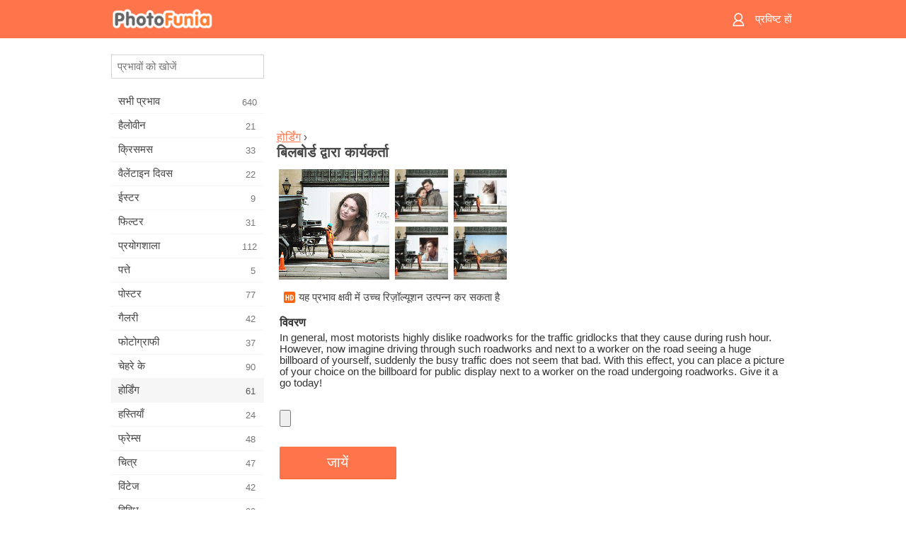

--- FILE ---
content_type: text/html; charset=UTF-8
request_url: https://m.photofunia.com/hi/categories/billboards/worker-by-the-billboard
body_size: 8667
content:
<!doctype html>
<html lang="hi" class="lang-hi ltr">

<head>
   <meta name="viewport" content="width=device-width, initial-scale=1.0, maximum-scale=1.0, user-scalable=no">
   <meta charset="UTF-8">

   <title>
  बिलबोर्ड द्वारा कार्यकर्ता - PhotoFunia: मुफ्त फोटो इफेक्ट्स और ऑनलाइन फोटो एडिटर</title>

   <meta name="apple-mobile-web-app-capable" content="yes"/>
   <meta http-equiv="X-UA-Compatible" content="IE-edge,chrome=1"/>

   <link rel="canonical" href="https://photofunia.com/hi/categories/billboards/worker-by-the-billboard"/>

   <link rel="alternate" href="https://m.photofunia.com/categories/billboards/worker-by-the-billboard" hreflang="en" />         <link rel="alternate" href="https://m.photofunia.com/ru/categories/billboards/worker-by-the-billboard" hreflang="ru" />
                  <link rel="alternate" href="https://m.photofunia.com/es/categories/billboards/worker-by-the-billboard" hreflang="es" />
                  <link rel="alternate" href="https://m.photofunia.com/ar/categories/billboards/worker-by-the-billboard" hreflang="ar" />
                  <link rel="alternate" href="https://m.photofunia.com/fr/categories/billboards/worker-by-the-billboard" hreflang="fr" />
                     <link rel="alternate" href="https://m.photofunia.com/it/categories/billboards/worker-by-the-billboard" hreflang="it" />
                  <link rel="alternate" href="https://m.photofunia.com/de/categories/billboards/worker-by-the-billboard" hreflang="de" />
                  <link rel="alternate" href="https://m.photofunia.com/tr/categories/billboards/worker-by-the-billboard" hreflang="tr" />
                  <link rel="alternate" href="https://m.photofunia.com/cn/categories/billboards/worker-by-the-billboard" hreflang="zh-Hans" />
                  <link rel="alternate" href="https://m.photofunia.com/pt/categories/billboards/worker-by-the-billboard" hreflang="pt" />
                  <link rel="alternate" href="https://m.photofunia.com/jp/categories/billboards/worker-by-the-billboard" hreflang="ja" />
                  <link rel="alternate" href="https://m.photofunia.com/ko/categories/billboards/worker-by-the-billboard" hreflang="ko" />
                  <link rel="alternate" href="https://m.photofunia.com/id/categories/billboards/worker-by-the-billboard" hreflang="id" />
                  <link rel="alternate" href="https://m.photofunia.com/th/categories/billboards/worker-by-the-billboard" hreflang="th" />
                  <link rel="alternate" href="https://m.photofunia.com/pl/categories/billboards/worker-by-the-billboard" hreflang="pl" />
                  <link rel="alternate" href="https://m.photofunia.com/ua/categories/billboards/worker-by-the-billboard" hreflang="uk" />
                  
   <meta name="theme-color" content="#F67249">

   <link type="image/x-icon" href="https://cdn.photofunia.com/icons/favicon.ico" rel="icon">
   <link rel="shortcut icon" href="https://cdn.photofunia.com/icons/favicon.ico">

   <link rel="apple-touch-icon" sizes="57x57" href="https://cdn.photofunia.com/icons/apple-touch-icon-57x57.png">
   <link rel="apple-touch-icon" sizes="114x114" href="https://cdn.photofunia.com/icons/apple-touch-icon-114x114.png">
   <link rel="apple-touch-icon" sizes="72x72" href="https://cdn.photofunia.com/icons/apple-touch-icon-72x72.png">
   <link rel="apple-touch-icon" sizes="144x144" href="https://cdn.photofunia.com/icons/apple-touch-icon-144x144.png">
   <link rel="apple-touch-icon" sizes="60x60" href="https://cdn.photofunia.com/icons/apple-touch-icon-60x60.png">
   <link rel="apple-touch-icon" sizes="120x120" href="https://cdn.photofunia.com/icons/apple-touch-icon-120x120.png">
   <link rel="apple-touch-icon" sizes="76x76" href="https://cdn.photofunia.com/icons/apple-touch-icon-76x76.png">
   <link rel="apple-touch-icon" sizes="152x152" href="https://cdn.photofunia.com/icons/apple-touch-icon-152x152.png">
   <link rel="apple-touch-icon" sizes="180x180" href="https://cdn.photofunia.com/icons/apple-touch-icon-180x180.png">

   <link rel="icon" type="image/png" href="https://cdn.photofunia.com/icons/favicon-192x192.png" sizes="192x192">
   <link rel="icon" type="image/png" href="https://cdn.photofunia.com/icons/favicon-160x160.png" sizes="160x160">
   <link rel="icon" type="image/png" href="https://cdn.photofunia.com/icons/favicon-96x96.png" sizes="96x96">
   <link rel="icon" type="image/png" href="https://cdn.photofunia.com/icons/favicon-16x16.png" sizes="16x16">
   <link rel="icon" type="image/png" href="https://cdn.photofunia.com/icons/favicon-32x32.png" sizes="32x32">

   <meta name="msapplication-TileColor" content="#FC7D56">
   <meta name="msapplication-TileImage" content="https://cdn.photofunia.com/icons/mstile-144x144.png">
   <meta name="msapplication-config" content="https://cdn.photofunia.com/icons/browserconfig.xml">


   
                  
            
   <meta name="description" content="सड़क पर काम करने वाले एक कार्यकर्ता के बगल में बिलबोर्ड पर एक तस्वीर रखें" />
   <meta name="image" content="https://cdn.photofunia.com/effects/worker-by-the-billboard/icons/medium.jpg" />
   <meta name="keywords" content="बोर्ड, पोस्टर, विज्ञापन, मज़दूर, सड़क" />
   <meta name="author" content="Tim Gouw" />
   <meta name="application-name" content="PhotoFunia" />
   <meta name="title" content="बिलबोर्ड द्वारा कार्यकर्ता" />

   <!-- for Facebook -->
   <meta property="og:title" content="बिलबोर्ड द्वारा कार्यकर्ता" />
   <meta property="og:type" content="article" />
   <meta property="og:image" content="https://cdn.photofunia.com/effects/worker-by-the-billboard/icons/medium.jpg" />
   <meta property="og:url" content="https://m.photofunia.com/hi/effects/worker-by-the-billboard" />
   <meta property="og:description" content="सड़क पर काम करने वाले एक कार्यकर्ता के बगल में बिलबोर्ड पर एक तस्वीर रखें" />

   <!-- for Twitter -->
   <meta name="twitter:card" content="summary" />
   <meta name="twitter:title" content="बिलबोर्ड द्वारा कार्यकर्ता" />
   <meta name="twitter:description" content="सड़क पर काम करने वाले एक कार्यकर्ता के बगल में बिलबोर्ड पर एक तस्वीर रखें" />
   <meta name="twitter:image" content="https://cdn.photofunia.com/effects/worker-by-the-billboard/icons/medium.jpg" />

   <script type="application/ld+json">[
    {
        "@context": "http:\/\/schema.org",
        "@type": "ItemPage",
        "name": "बिलबोर्ड द्वारा कार्यकर्ता",
        "text": "In general, most motorists highly dislike roadworks for the traffic gridlocks that they cause during rush hour. However, now imagine driving through such roadworks and next to a worker on the road seeing a huge billboard of yourself, suddenly the busy traffic does not seem that bad. With this effect, you can place a picture of your choice on the billboard for public display next to a worker on the road undergoing roadworks. Give it a go today!",
        "description": "सड़क पर काम करने वाले एक कार्यकर्ता के बगल में बिलबोर्ड पर एक तस्वीर रखें",
        "keywords": "बोर्ड, पोस्टर, विज्ञापन, मज़दूर, सड़क",
        "isFamilyFriendly": true,
        "isAccessibleForFree": true,
        "inLanguage": "hi",
        "dateModified": "2020-05-16",
        "dateCreated": "2017-06-09",
        "image": [
            {
                "@type": "ImageObject",
                "width": 600,
                "height": 600,
                "name": "फोटो के प्रभाव बिलबोर्ड द्वारा कार्यकर्ता",
                "url": "https:\/\/cdn.photofunia.com\/effects\/worker-by-the-billboard\/icons\/huge.jpg"
            },
            {
                "@type": "ImageObject",
                "width": 300,
                "height": 300,
                "name": "फोटो के प्रभाव बिलबोर्ड द्वारा कार्यकर्ता",
                "url": "https:\/\/cdn.photofunia.com\/effects\/worker-by-the-billboard\/icons\/large.jpg"
            },
            {
                "@type": "ImageObject",
                "width": 250,
                "height": 250,
                "name": "फोटो के प्रभाव बिलबोर्ड द्वारा कार्यकर्ता",
                "url": "https:\/\/cdn.photofunia.com\/effects\/worker-by-the-billboard\/icons\/medium.jpg"
            },
            {
                "@type": "ImageObject",
                "width": 156,
                "height": 156,
                "name": "फोटो के प्रभाव बिलबोर्ड द्वारा कार्यकर्ता",
                "url": "https:\/\/cdn.photofunia.com\/effects\/worker-by-the-billboard\/icons\/regular.jpg"
            },
            {
                "@type": "ImageObject",
                "width": 78,
                "height": 78,
                "name": "फोटो के प्रभाव बिलबोर्ड द्वारा कार्यकर्ता",
                "url": "https:\/\/cdn.photofunia.com\/effects\/worker-by-the-billboard\/icons\/small.jpg"
            }
        ],
        "workExample": [
            {
                "@type": "ImageObject",
                "width": 600,
                "height": 600,
                "name": "फोटो के प्रभाव बिलबोर्ड द्वारा कार्यकर्ता",
                "url": "https:\/\/cdn.photofunia.com\/effects\/worker-by-the-billboard\/examples\/qkt1e9_o.jpg"
            },
            {
                "@type": "ImageObject",
                "width": 600,
                "height": 600,
                "name": "फोटो के प्रभाव बिलबोर्ड द्वारा कार्यकर्ता",
                "url": "https:\/\/cdn.photofunia.com\/effects\/worker-by-the-billboard\/examples\/1bl7nre_o.jpg"
            },
            {
                "@type": "ImageObject",
                "width": 600,
                "height": 600,
                "name": "फोटो के प्रभाव बिलबोर्ड द्वारा कार्यकर्ता",
                "url": "https:\/\/cdn.photofunia.com\/effects\/worker-by-the-billboard\/examples\/eibncr_o.jpg"
            },
            {
                "@type": "ImageObject",
                "width": 600,
                "height": 600,
                "name": "फोटो के प्रभाव बिलबोर्ड द्वारा कार्यकर्ता",
                "url": "https:\/\/cdn.photofunia.com\/effects\/worker-by-the-billboard\/examples\/rcx3vl_o.jpg"
            }
        ]
    },
    {
        "@context": "http:\/\/schema.org",
        "@type": "WebSite",
        "name": "PhotoFunia",
        "url": "https:\/\/m.photofunia.com",
        "image": "https:\/\/cdn.photofunia.com\/icons\/favicon-192x192.png",
        "potentialAction": {
            "@type": "SearchAction",
            "target": "https:\/\/m.photofunia.com\/hi\/search?q={search_term_string}",
            "query-input": "required name=search_term_string"
        },
        "sameAs": [
            "https:\/\/www.facebook.com\/photofunia.en",
            "http:\/\/instagram.com\/photofunia_app",
            "https:\/\/twitter.com\/photofunia",
            "https:\/\/plus.google.com\/+photofunia",
            "http:\/\/vk.com\/photofunia"
        ]
    }
]</script>
   <link href="https://cdn.photofunia.com/mobile/build/build.309.css" type="text/css" rel="stylesheet">   </head>

<body ontouchstart="" >
   <div id="head" class="header">
      <div class="header-content">
         <div class="header-menu-cell -cell">
            <div class="header-menu-button -link">
               <span class="sprite-icon menu"></span>
            </div>
         </div>

         <a href="/hi/" class="header-logo -cell">
            <h1>PhotoFunia</h1>
         </a>

         <div class="header-profile -cell">
                           <a href="/hi/signin" class="header-profile-link -link">
                  <span class="header-profile-icon">
                     <span class="sprite-icon signin"></span>
                  </span>
                  <span class="header-profile-title">प्रविष्ट हों</span>
               </a>
                     </div>
      </div>
   </div>

   <div id="container">
      <div id="menu">
   <div class="menu-header">
      <div class="menu-header-button js-menu-toggle">
         <div class="sprite-icon close"></div>
      </div>
   </div>
   <div class="menu-container">
      <div class="menu-search">
         <form action="/hi/search">
            <input type="text" name="q" placeholder="प्रभावों को खोजें"
                    required=""/>
            <div class="font-icon search"></div>
         </form>
      </div>
      <div class="menu-list">
         <ul class="list-menu-container list-effects" itemscope itemtype="http://schema.org/SiteNavigationElement">
            
                           <li >
                  <a href="/hi/categories/all_effects" itemprop="url" title="PhotoFunia एक अग्रणी मुफ्त फोटो एडिटिंग साइट है जो पिक्चर एडिटर इफेक्ट्स और फोटो फिल्टर की एक विशाल लाइब्रेरी के साथ पैक की गई है। ऑनलाइन तस्वीर संपादक के साथ चित्रों को संपादित करें।">
                     <meta itemprop="description" content="PhotoFunia एक अग्रणी मुफ्त फोटो एडिटिंग साइट है जो पिक्चर एडिटर इफेक्ट्स और फोटो फिल्टर की एक विशाल लाइब्रेरी के साथ पैक की गई है। ऑनलाइन तस्वीर संपादक के साथ चित्रों को संपादित करें।">
                     <span itemprop="name">सभी प्रभाव</span>

                     <span class="label-total">640</span>
                                       </a>
               </li>
                           <li >
                  <a href="/hi/categories/halloween" itemprop="url" title="कुछ ही सेकंड में मुफ्त के लिए अजीब हेलोवीन तस्वीरें बनाएँ। पाठ और चित्रों सहित ऑनलाइन हेलोवीन फोटो प्रभावों के संग्रह से चुनें।">
                     <meta itemprop="description" content="कुछ ही सेकंड में मुफ्त के लिए अजीब हेलोवीन तस्वीरें बनाएँ। पाठ और चित्रों सहित ऑनलाइन हेलोवीन फोटो प्रभावों के संग्रह से चुनें।">
                     <span itemprop="name">हैलोवीन</span>

                     <span class="label-total">21</span>
                                       </a>
               </li>
                           <li >
                  <a href="/hi/categories/christmas" itemprop="url" title="मुक्त करने के लिए हमारे ऑनलाइन उपकरण के साथ मौजूदा टेम्पलेट्स और प्रभावों से क्रिसमस फोटो कार्ड और नए साल की शुभकामनाएं कार्ड बनाएं। क्रिसमस और नए साल के कार्ड आसान हो गए।">
                     <meta itemprop="description" content="मुक्त करने के लिए हमारे ऑनलाइन उपकरण के साथ मौजूदा टेम्पलेट्स और प्रभावों से क्रिसमस फोटो कार्ड और नए साल की शुभकामनाएं कार्ड बनाएं। क्रिसमस और नए साल के कार्ड आसान हो गए।">
                     <span itemprop="name">क्रिसमस</span>

                     <span class="label-total">33</span>
                                       </a>
               </li>
                           <li >
                  <a href="/hi/categories/valentines_day" itemprop="url" title="वेलेंटाइन डे पोस्ट कार्ड और तस्वीर फ्रेम के साथ वेलेंटाइन डे फोटो प्रभाव ऑनलाइन मुफ्त में हमारे रोमांटिक संपादक के साथ अपने प्रिय के साथ साझा करें।">
                     <meta itemprop="description" content="वेलेंटाइन डे पोस्ट कार्ड और तस्वीर फ्रेम के साथ वेलेंटाइन डे फोटो प्रभाव ऑनलाइन मुफ्त में हमारे रोमांटिक संपादक के साथ अपने प्रिय के साथ साझा करें।">
                     <span itemprop="name">वैलेंटाइन दिवस</span>

                     <span class="label-total">22</span>
                                       </a>
               </li>
                           <li >
                  <a href="/hi/categories/easter" itemprop="url" title="">
                     <meta itemprop="description" content="">
                     <span itemprop="name">ईस्टर</span>

                     <span class="label-total">9</span>
                                       </a>
               </li>
                           <li >
                  <a href="/hi/categories/filters" itemprop="url" title="फिल्टर श्रेणी मित्रों और परिवार के साथ साझा करने के लिए अद्वितीय और पेशेवर चित्र कोलाज बनाने के लिए सहजता से मुफ्त ऑनलाइन फोटो फिल्टर संपादक प्रदान करता है।">
                     <meta itemprop="description" content="फिल्टर श्रेणी मित्रों और परिवार के साथ साझा करने के लिए अद्वितीय और पेशेवर चित्र कोलाज बनाने के लिए सहजता से मुफ्त ऑनलाइन फोटो फिल्टर संपादक प्रदान करता है।">
                     <span itemprop="name">फिल्टर</span>

                     <span class="label-total">31</span>
                                       </a>
               </li>
                           <li >
                  <a href="/hi/categories/lab" itemprop="url" title="प्रयोगशाला श्रेणी वह जगह है जहाँ ऑनलाइन कई मजेदार फोटो संपादन प्रयोग होते हैं। हमारे मुक्त अजीब तस्वीर संपादक के साथ पेशेवर चित्र प्रभाव लागू करें।">
                     <meta itemprop="description" content="प्रयोगशाला श्रेणी वह जगह है जहाँ ऑनलाइन कई मजेदार फोटो संपादन प्रयोग होते हैं। हमारे मुक्त अजीब तस्वीर संपादक के साथ पेशेवर चित्र प्रभाव लागू करें।">
                     <span itemprop="name">प्रयोगशाला</span>

                     <span class="label-total">112</span>
                                       </a>
               </li>
                           <li >
                  <a href="/hi/categories/cards" itemprop="url" title="हमारे ऑनलाइन टूल का उपयोग करके मुफ्त अनुकूलित और व्यक्तिगत फोटो ग्रीटिंग कार्ड डिजाइन करें। यह छुट्टी अपने दोस्तों और परिवार के साथ साझा करने के लिए ऑनलाइन एक कार्ड बनाती है।">
                     <meta itemprop="description" content="हमारे ऑनलाइन टूल का उपयोग करके मुफ्त अनुकूलित और व्यक्तिगत फोटो ग्रीटिंग कार्ड डिजाइन करें। यह छुट्टी अपने दोस्तों और परिवार के साथ साझा करने के लिए ऑनलाइन एक कार्ड बनाती है।">
                     <span itemprop="name">पत्ते</span>

                     <span class="label-total">5</span>
                                       </a>
               </li>
                           <li >
                  <a href="/hi/categories/posters" itemprop="url" title="अपनी तस्वीर अपलोड करके और पोस्टर चुनकर फोटो से फोटो पोस्टर बनाएं। एक पोस्टर बनाना हमारे ऑनलाइन मुक्त संपादक के साथ सरल नहीं हो सकता है।">
                     <meta itemprop="description" content="अपनी तस्वीर अपलोड करके और पोस्टर चुनकर फोटो से फोटो पोस्टर बनाएं। एक पोस्टर बनाना हमारे ऑनलाइन मुक्त संपादक के साथ सरल नहीं हो सकता है।">
                     <span itemprop="name">पोस्टर</span>

                     <span class="label-total">77</span>
                                       </a>
               </li>
                           <li >
                  <a href="/hi/categories/galleries" itemprop="url" title="मुफ्त के लिए ऑनलाइन फोटो संपादक के साथ दीवार पोस्टर से एक उत्कृष्ट कृति बनाएं। पोस्टर निर्माता के लिए हमारी ऑनलाइन तस्वीर का उपयोग करें और प्रदर्शनी के हिस्से के रूप में अपनी कलाकृति बनाएं।">
                     <meta itemprop="description" content="मुफ्त के लिए ऑनलाइन फोटो संपादक के साथ दीवार पोस्टर से एक उत्कृष्ट कृति बनाएं। पोस्टर निर्माता के लिए हमारी ऑनलाइन तस्वीर का उपयोग करें और प्रदर्शनी के हिस्से के रूप में अपनी कलाकृति बनाएं।">
                     <span itemprop="name">गैलरी</span>

                     <span class="label-total">42</span>
                                       </a>
               </li>
                           <li >
                  <a href="/hi/categories/photography" itemprop="url" title="अपने बहुत से फोटो असेंबल ऑनलाइन के पारिवारिक एल्बमों के अपने संग्रह में जोड़ें और अपनी तस्वीर असेंबल मुक्त करने के लिए एक प्रभाव या दो जोड़कर अपनी तस्वीर आज संपादित करें।">
                     <meta itemprop="description" content="अपने बहुत से फोटो असेंबल ऑनलाइन के पारिवारिक एल्बमों के अपने संग्रह में जोड़ें और अपनी तस्वीर असेंबल मुक्त करने के लिए एक प्रभाव या दो जोड़कर अपनी तस्वीर आज संपादित करें।">
                     <span itemprop="name">फोटोग्राफी</span>

                     <span class="label-total">37</span>
                                       </a>
               </li>
                           <li >
                  <a href="/hi/categories/faces" itemprop="url" title="कुछ ही सेकंड में हमारे मुफ्त संपादक के साथ एक चेहरे के प्रभाव का उपयोग करके मज़ेदार फोटो बनाएं। अब आप अपने फोटो को मजाकिया चेहरे पर लगा सकते हैं और अपने दोस्तों के साथ साझा कर सकते हैं।">
                     <meta itemprop="description" content="कुछ ही सेकंड में हमारे मुफ्त संपादक के साथ एक चेहरे के प्रभाव का उपयोग करके मज़ेदार फोटो बनाएं। अब आप अपने फोटो को मजाकिया चेहरे पर लगा सकते हैं और अपने दोस्तों के साथ साझा कर सकते हैं।">
                     <span itemprop="name">चेहरे के</span>

                     <span class="label-total">90</span>
                                       </a>
               </li>
                           <li class="active">
                  <a href="/hi/categories/billboards" itemprop="url" title="बिलबोर्ड फोटो एडिटर का उपयोग करें और अपनी फोटो को बिलबोर्ड फ्री में ऑनलाइन लगाएं। अपना बिलबोर्ड प्रभाव चुनें और कुछ ही सेकंड में आपकी तस्वीर उस पर होगी।">
                     <meta itemprop="description" content="बिलबोर्ड फोटो एडिटर का उपयोग करें और अपनी फोटो को बिलबोर्ड फ्री में ऑनलाइन लगाएं। अपना बिलबोर्ड प्रभाव चुनें और कुछ ही सेकंड में आपकी तस्वीर उस पर होगी।">
                     <span itemprop="name">होर्डिंग</span>

                     <span class="label-total">61</span>
                                       </a>
               </li>
                           <li >
                  <a href="/hi/categories/celebrities" itemprop="url" title="मुफ्त ऑनलाइन टूल के साथ सेलिब्रिटी के साथ तस्वीर को संपादित करके स्पॉटलाइट का स्वाद प्राप्त करें। फोटो को सेलिब्रिटी के साथ संपादित करें और सभी के साथ साझा करके प्रसिद्ध बनें!">
                     <meta itemprop="description" content="मुफ्त ऑनलाइन टूल के साथ सेलिब्रिटी के साथ तस्वीर को संपादित करके स्पॉटलाइट का स्वाद प्राप्त करें। फोटो को सेलिब्रिटी के साथ संपादित करें और सभी के साथ साझा करके प्रसिद्ध बनें!">
                     <span itemprop="name">हस्तियाँ</span>

                     <span class="label-total">24</span>
                                       </a>
               </li>
                           <li >
                  <a href="/hi/categories/frames" itemprop="url" title="अपने चित्रों के लिए कस्टम फ्रेम बनाने के लिए हमारे पिक्चर फ्रेम एडिटर का उपयोग करें। मुफ्त फोटो फ्रेम टूल के साथ चित्रों को ऑनलाइन संपादित करें और अपनी तस्वीरों को तैयार करना शुरू करें।">
                     <meta itemprop="description" content="अपने चित्रों के लिए कस्टम फ्रेम बनाने के लिए हमारे पिक्चर फ्रेम एडिटर का उपयोग करें। मुफ्त फोटो फ्रेम टूल के साथ चित्रों को ऑनलाइन संपादित करें और अपनी तस्वीरों को तैयार करना शुरू करें।">
                     <span itemprop="name">फ्रेम्स</span>

                     <span class="label-total">48</span>
                                       </a>
               </li>
                           <li >
                  <a href="/hi/categories/drawings" itemprop="url" title="हमारे मुफ्त ऑनलाइन छवि संपादक के साथ चित्र में चित्र बारी। चित्र श्रेणी में आप अपनी पसंद के प्रभाव को लागू करके अपनी तस्वीर को कला में बदल सकते हैं।">
                     <meta itemprop="description" content="हमारे मुफ्त ऑनलाइन छवि संपादक के साथ चित्र में चित्र बारी। चित्र श्रेणी में आप अपनी पसंद के प्रभाव को लागू करके अपनी तस्वीर को कला में बदल सकते हैं।">
                     <span itemprop="name">चित्र</span>

                     <span class="label-total">47</span>
                                       </a>
               </li>
                           <li >
                  <a href="/hi/categories/vintage" itemprop="url" title="मुफ्त ऑनलाइन विंटेज फोटो संपादक के साथ विंटेज फोटोग्राफी पर अपने हाथों की कोशिश करें। पुराने कार्ड बनाएं, रेट्रो फिल्टर या विंटेज पिक्चर फ्रेम चित्रों पर लागू करें।">
                     <meta itemprop="description" content="मुफ्त ऑनलाइन विंटेज फोटो संपादक के साथ विंटेज फोटोग्राफी पर अपने हाथों की कोशिश करें। पुराने कार्ड बनाएं, रेट्रो फिल्टर या विंटेज पिक्चर फ्रेम चित्रों पर लागू करें।">
                     <span itemprop="name">विंटेज</span>

                     <span class="label-total">42</span>
                                       </a>
               </li>
                           <li >
                  <a href="/hi/categories/misc" itemprop="url" title="Misc श्रेणी से विभिन्न फोटो प्रभावों में से एक का चयन करें और एक अद्वितीय मजेदार चित्र बनाएं। मुफ्त ऑनलाइन संपादक से कई मिस फोटो फिल्टर चुनें।">
                     <meta itemprop="description" content="Misc श्रेणी से विभिन्न फोटो प्रभावों में से एक का चयन करें और एक अद्वितीय मजेदार चित्र बनाएं। मुफ्त ऑनलाइन संपादक से कई मिस फोटो फिल्टर चुनें।">
                     <span itemprop="name">विविध</span>

                     <span class="label-total">83</span>
                                       </a>
               </li>
                           <li >
                  <a href="/hi/categories/magazines" itemprop="url" title="दुनिया के सबसे प्रसिद्ध चमकदार पत्रिकाओं के कवर पृष्ठों को स्वीकार करने के लिए व्यक्तिगत पत्रिका कवर बनाने के लिए हमारे मुफ्त ऑनलाइन पत्रिका कवर संपादक का उपयोग करें।">
                     <meta itemprop="description" content="दुनिया के सबसे प्रसिद्ध चमकदार पत्रिकाओं के कवर पृष्ठों को स्वीकार करने के लिए व्यक्तिगत पत्रिका कवर बनाने के लिए हमारे मुफ्त ऑनलाइन पत्रिका कवर संपादक का उपयोग करें।">
                     <span itemprop="name">पत्रिका</span>

                     <span class="label-total">18</span>
                                       </a>
               </li>
                           <li >
                  <a href="/hi/categories/professions" itemprop="url" title="अपनी तस्वीरों को अपलोड करें और हमारे प्रोफेशन फोटो एडिटर के प्रभावों का उपयोग करके कुछ ही क्लिक में अपने पेशे को ऑनलाइन बदलने के लिए मजेदार फोटो प्रभाव लागू करें।">
                     <meta itemprop="description" content="अपनी तस्वीरों को अपलोड करें और हमारे प्रोफेशन फोटो एडिटर के प्रभावों का उपयोग करके कुछ ही क्लिक में अपने पेशे को ऑनलाइन बदलने के लिए मजेदार फोटो प्रभाव लागू करें।">
                     <span itemprop="name">व्यवसायों</span>

                     <span class="label-total">25</span>
                                       </a>
               </li>
                           <li >
                  <a href="/hi/categories/movies" itemprop="url" title="मुफ्त ऑनलाइन टूल आपकी पसंद की मूवी-थीम वाली तस्वीरों के लिए अभिनेताओं के साथ फोटो संपादन प्रदान करता है। हॉलीवुड या बॉलीवुड अभिनेताओं के साथ चित्र बनाएं।">
                     <meta itemprop="description" content="मुफ्त ऑनलाइन टूल आपकी पसंद की मूवी-थीम वाली तस्वीरों के लिए अभिनेताओं के साथ फोटो संपादन प्रदान करता है। हॉलीवुड या बॉलीवुड अभिनेताओं के साथ चित्र बनाएं।">
                     <span itemprop="name">चलचित्र</span>

                     <span class="label-total">20</span>
                                       </a>
               </li>
                           <li >
                  <a href="/hi/categories/tv" itemprop="url" title="उस पर आपके साथ एक टीवी चित्र बनाने के लिए हमारे मुफ्त ऑनलाइन फोटो प्रभाव उपकरण का उपयोग करें। टीवी सेट के दूसरी तरफ एक टीवी शो में आने के लिए अपनी खुद की तस्वीर संपादित करें।">
                     <meta itemprop="description" content="उस पर आपके साथ एक टीवी चित्र बनाने के लिए हमारे मुफ्त ऑनलाइन फोटो प्रभाव उपकरण का उपयोग करें। टीवी सेट के दूसरी तरफ एक टीवी शो में आने के लिए अपनी खुद की तस्वीर संपादित करें।">
                     <span itemprop="name">टीवी</span>

                     <span class="label-total">9</span>
                                       </a>
               </li>
                           <li >
                  <a href="/hi/categories/books" itemprop="url" title="इस पर अपनी तस्वीर के साथ अपना खुद का बुक कवर बनाएं, ऑनलाइन हमारे मुफ्त फोटो संपादक का उपयोग करें। बस अपनी तस्वीर अपलोड करें और आवेदन करने के लिए एक पुस्तक फोटो प्रभाव चुनें।">
                     <meta itemprop="description" content="इस पर अपनी तस्वीर के साथ अपना खुद का बुक कवर बनाएं, ऑनलाइन हमारे मुफ्त फोटो संपादक का उपयोग करें। बस अपनी तस्वीर अपलोड करें और आवेदन करने के लिए एक पुस्तक फोटो प्रभाव चुनें।">
                     <span itemprop="name">पुस्तकें</span>

                     <span class="label-total">15</span>
                                       </a>
               </li>
                     </ul>
      </div>
   </div>
</div>

      <div id="content">
         
   <div class="content-container" id="effect">
   <div class="advert-container adsense effect-top"><ins class="adsbygoogle advert"
         data-ad-client="ca-pub-5896353906608024"
         data-ad-slot="5949562512"></ins>
         <script>(adsbygoogle = window.adsbygoogle || []).push({});</script></div>
   
   <div class="breadcrumb-container">
      <div class="breadcrumb-subheader">
         <a href="/hi/categories/billboards">
            होर्डिंग</a> ›
      </div>
      <div class="breadcrumb-header">
         <h2 itemprop="name">बिलबोर्ड द्वारा कार्यकर्ता</h2>
               </div>
   </div>

   <div class="images-container">
      <div class="image-preview">
         <a href="/hi/categories/billboards/worker-by-the-billboard/examples"><!--
          --><img src="https://cdn.photofunia.com/effects/worker-by-the-billboard/icons/regular.jpg" title="बिलबोर्ड द्वारा कार्यकर्ता" itemprop="contentUrl"><!--
      --></a>
      </div>
      <div class="images-example-container">
         <!--
            --><div class="image-example "><!--
               --><a href="/hi/categories/billboards/worker-by-the-billboard/examples#1"><!--
                  --><img src="https://cdn.photofunia.com/effects/worker-by-the-billboard/examples/qkt1e9_r.jpg"><!--
               --></a><!--
            --></div><!--
         --><!--
            --><div class="image-example "><!--
               --><a href="/hi/categories/billboards/worker-by-the-billboard/examples#2"><!--
                  --><img src="https://cdn.photofunia.com/effects/worker-by-the-billboard/examples/1bl7nre_r.jpg"><!--
               --></a><!--
            --></div><!--
         --><!--
            --><div class="image-example "><!--
               --><a href="/hi/categories/billboards/worker-by-the-billboard/examples#3"><!--
                  --><img src="https://cdn.photofunia.com/effects/worker-by-the-billboard/examples/eibncr_r.jpg"><!--
               --></a><!--
            --></div><!--
         --><!--
            --><div class="image-example last"><!--
               --><a href="/hi/categories/billboards/worker-by-the-billboard/examples#4"><!--
                  --><img src="https://cdn.photofunia.com/effects/worker-by-the-billboard/examples/rcx3vl_r.jpg"><!--
               --></a><!--
            --></div><!--
         -->      </div>
   </div>

         <div class="labels-collection">
                     <div class="label-container">
               <span class="label hd"></span>
               <span class="desc">यह प्रभाव क्षवी में उच्च रिज़ॉल्यूशन उत्पन्न कर सकता है</span>
            </div>
               </div>
   
         <h3>विवरण</h3>
      <div class="description-container">
         <div class="description" itemprop="description">
            In general, most motorists highly dislike roadworks for the traffic gridlocks that they cause during rush hour. However, now imagine driving through such roadworks and next to a worker on the road seeing a huge billboard of yourself, suddenly the busy traffic does not seem that bad. With this effect, you can place a picture of your choice on the billboard for public display next to a worker on the road undergoing roadworks. Give it a go today!         </div>
         <div class="description-more">
            <div class="description-more-shadow"></div>
            <span class="description-more-button">और अधिक पढ़ें »</span>
         </div>
      </div>
   
   <div class="divider"></div>

   <form class="effect-form js-effect-form"
         action="/hi/categories/billboards/worker-by-the-billboard?server=1"
         enctype="multipart/form-data" method="POST">
      
                     <div class="field image-field">
               
               <input class="input-file" type="file" accept="image/*" name="image"/>
            </div>


               
      <div class="button-container">
         <button class="button button-submit"
                 data-init-text="जायें"
                 data-load-text="एक पल रुकें...">जायें</button>
      </div>
   </form>

   <div class="advert-container adsense effect-bottom"><ins class="adsbygoogle advert"
         data-ad-client="ca-pub-5896353906608024"
         data-ad-slot="4214814911"></ins>
         <script>(adsbygoogle = window.adsbygoogle || []).push({});</script></div>
   <h3>प्रभाव शेयर करें</h3>
   <div class="sharing-container">
      <div class="social-icons">
                                    <a data-network="facebook">
                  <img src="https://cdn.photofunia.com/mobile/images/socials/facebook.png">
               </a>
                           <a data-network="twitter">
                  <img src="https://cdn.photofunia.com/mobile/images/socials/twitter.png">
               </a>
                           <a data-network="vk">
                  <img src="https://cdn.photofunia.com/mobile/images/socials/vk.png">
               </a>
                           <a data-network="pinterest">
                  <img src="https://cdn.photofunia.com/mobile/images/socials/pinterest.png">
               </a>
                           </div>
   </div>

         <h3>आप ये भी पसंद कर सकते हैं</h3>

      <ul class="effects-list">
         

   
   
   <li>
               <a class="effect " itemscope itemtype="http://schema.org/ItemPage" itemprop="url" title="प्रभाव लाफायेट दीर्घायें" href="/hi/categories/billboards/galeries_lafayette">
               <img src="https://cdn.photofunia.com/effects/galeries_lafayette/icons/small.jpg" alt="लाफायेट दीर्घायें">

   <meta itemprop="image" content="https://cdn.photofunia.com/effects/galeries_lafayette/icons/small.jpg" />
   <meta itemprop="inLanguage" content="hi" />

   <span class="effect-link">
      <span class="name" itemprop="name">
         लाफायेट दीर्घायें      </span>

      <span class="description" itemprop="description">इमारत के मोर्चे पर चित्र</span>
   </span>
         </a>

         </li>
   
   
   <li>
               <a class="effect " itemscope itemtype="http://schema.org/ItemPage" itemprop="url" title="प्रभाव पुराना ट्राम" href="/hi/categories/billboards/old-tram">
               <img src="https://cdn.photofunia.com/effects/old-tram/icons/small.jpg" alt="पुराना ट्राम">

   <meta itemprop="image" content="https://cdn.photofunia.com/effects/old-tram/icons/small.jpg" />
   <meta itemprop="inLanguage" content="hi" />

   <span class="effect-link">
      <span class="name" itemprop="name">
         पुराना ट्राम      </span>

      <span class="description" itemprop="description">एक व्यस्त सड़क पर एक ट्राम ड्राइविंग के साथ एक दुकान के ऊपर दो होर्डिंग रखें</span>
   </span>
         </a>

         </li>
   
   
   <li>
               <a class="effect " itemscope itemtype="http://schema.org/ItemPage" itemprop="url" title="प्रभाव बिलबोर्ड विज्ञापन बदलना" href="/hi/categories/billboards/replacing_billboard_advert">
               <img src="https://cdn.photofunia.com/effects/replacing_billboard_advert/icons/small.jpg" alt="बिलबोर्ड विज्ञापन बदलना">

   <meta itemprop="image" content="https://cdn.photofunia.com/effects/replacing_billboard_advert/icons/small.jpg" />
   <meta itemprop="inLanguage" content="hi" />

   <span class="effect-link">
      <span class="name" itemprop="name">
         बिलबोर्ड विज्ञापन बदलना      </span>

      <span class="description" itemprop="description">बिलबोर्ड पोस्टर बनाएं</span>
   </span>
         </a>

         </li>
   
   
   <li>
               <a class="effect " itemscope itemtype="http://schema.org/ItemPage" itemprop="url" title="प्रभाव पिकाडली सर्कस" href="/hi/categories/billboards/picadilly_circus">
               <img src="https://cdn.photofunia.com/effects/picadilly_circus/icons/small.jpg" alt="पिकाडली सर्कस">

   <meta itemprop="image" content="https://cdn.photofunia.com/effects/picadilly_circus/icons/small.jpg" />
   <meta itemprop="inLanguage" content="hi" />

   <span class="effect-link">
      <span class="name" itemprop="name">
         पिकाडली सर्कस      </span>

      <span class="description" itemprop="description">अपनी तस्वीर को पिकाडिली नीयन संकेतों पर रखें</span>
   </span>
         </a>

         </li>
   
   
   <li>
               <a class="effect " itemscope itemtype="http://schema.org/ItemPage" itemprop="url" title="प्रभाव दीवार पर पोस्टर" href="/hi/categories/billboards/posters-on-the-wall">
               <img src="https://cdn.photofunia.com/effects/posters-on-the-wall/icons/small.jpg" alt="दीवार पर पोस्टर">

   <meta itemprop="image" content="https://cdn.photofunia.com/effects/posters-on-the-wall/icons/small.jpg" />
   <meta itemprop="inLanguage" content="hi" />

   <span class="effect-link">
      <span class="name" itemprop="name">
         दीवार पर पोस्टर      </span>

      <span class="description" itemprop="description">आगामी घटना से पहले भवन की दीवार पर 3 चित्रों की विविधताएं प्रदर्शित करें</span>
   </span>
         </a>

         </li>
   
   
   <li>
               <a class="effect " itemscope itemtype="http://schema.org/ItemPage" itemprop="url" title="प्रभाव साइकिल" href="/hi/categories/billboards/bicycle">
               <img src="https://cdn.photofunia.com/effects/bicycle/icons/small.jpg" alt="साइकिल">

   <meta itemprop="image" content="https://cdn.photofunia.com/effects/bicycle/icons/small.jpg" />
   <meta itemprop="inLanguage" content="hi" />

   <span class="effect-link">
      <span class="name" itemprop="name">
         साइकिल      </span>

      <span class="description" itemprop="description">बाइक के साथ चित्र</span>
   </span>
         </a>

         </li>
   
                        <li>
            <a class="effect effect-native-advert">
               <ins class="adsbygoogle advert"
           data-ad-format="fluid"
           data-ad-layout-key="-ho-4+1c-6a+9s"
           data-ad-client="ca-pub-5896353906608024"
           data-ad-slot="8620985738"></ins>
      <script>(adsbygoogle = window.adsbygoogle || []).push({});</script>            </a>
         </li>
         
   <li>
               <a class="effect " itemscope itemtype="http://schema.org/ItemPage" itemprop="url" title="प्रभाव छत पर" href="/hi/categories/billboards/on_the_roof">
               <img src="https://cdn.photofunia.com/effects/on_the_roof/icons/small.jpg" alt="छत पर">

   <meta itemprop="image" content="https://cdn.photofunia.com/effects/on_the_roof/icons/small.jpg" />
   <meta itemprop="inLanguage" content="hi" />

   <span class="effect-link">
      <span class="name" itemprop="name">
         छत पर      </span>

      <span class="description" itemprop="description">चित्र छत पर रखें</span>
   </span>
         </a>

         </li>
   
   
   <li>
               <a class="effect " itemscope itemtype="http://schema.org/ItemPage" itemprop="url" title="प्रभाव शॉपिंग आर्केड" href="/hi/categories/billboards/shopping-arcade">
               <img src="https://cdn.photofunia.com/effects/shopping-arcade/icons/small.jpg" alt="शॉपिंग आर्केड">

   <meta itemprop="image" content="https://cdn.photofunia.com/effects/shopping-arcade/icons/small.jpg" />
   <meta itemprop="inLanguage" content="hi" />

   <span class="effect-link">
      <span class="name" itemprop="name">
         शॉपिंग आर्केड      </span>

      <span class="description" itemprop="description">शॉपिंग आर्केड के प्रवेश द्वार के ऊपर बिलबोर्ड पर एक चित्र रखें</span>
   </span>
         </a>

         </li>
      </ul>
   </div>

         <div id="footer" class="clear">
   <ul class="links">
            <li><a href="/hi/apps">एप्प्स</a></li>
      <li><a href="/hi/about">के बारे में</a></li>
      <li><a href="/hi/help">मदद</a></li>
      <li><a href="/hi/contact">संपर्क</a></li>
      <li><a href="/hi/terms">उपयोग की शर्तें</a></li>
      <li><a href="/hi/privacy">गोपनीयता नीति</a></li>
      <li><a href="//photofunia.com/hi/categories/billboards/worker-by-the-billboard?redirect=false">डेस्कटॉप संस्करण</a></li>
   </ul>

   <div class="floor clear">
      <div class="copyright">
         Capsule Digital &copy; 2026      </div>

      <form class="languages">
         <select id="languages">
                                             <option value="/categories/billboards/worker-by-the-billboard"
                          >English</option>
                                                            <option value="/ru/categories/billboards/worker-by-the-billboard"
                          >Русский</option>
                                                            <option value="/es/categories/billboards/worker-by-the-billboard"
                          >Español</option>
                                                            <option value="/ar/categories/billboards/worker-by-the-billboard"
                          >اللغة العربية</option>
                                                            <option value="/fr/categories/billboards/worker-by-the-billboard"
                          >Français</option>
                                                            <option value="/hi/categories/billboards/worker-by-the-billboard"
                          selected>हिंदी</option>
                                                            <option value="/it/categories/billboards/worker-by-the-billboard"
                          >Italiano</option>
                                                            <option value="/de/categories/billboards/worker-by-the-billboard"
                          >Deutsch</option>
                                                            <option value="/tr/categories/billboards/worker-by-the-billboard"
                          >Türkçe</option>
                                                            <option value="/cn/categories/billboards/worker-by-the-billboard"
                          >中文(简体)</option>
                                                            <option value="/pt/categories/billboards/worker-by-the-billboard"
                          >Português</option>
                                                            <option value="/jp/categories/billboards/worker-by-the-billboard"
                          >日本語</option>
                                                            <option value="/ko/categories/billboards/worker-by-the-billboard"
                          >한국어</option>
                                                            <option value="/id/categories/billboards/worker-by-the-billboard"
                          >Bahasa Indonesia</option>
                                                            <option value="/th/categories/billboards/worker-by-the-billboard"
                          >ภาษาไทย</option>
                                                            <option value="/pl/categories/billboards/worker-by-the-billboard"
                          >Polski</option>
                                                            <option value="/ua/categories/billboards/worker-by-the-billboard"
                          >Українська</option>
                                    </select>
      </form>

   </div>
</div>
      </div>
   </div>

   <div id="cookie-accept">
   <div class="buttons">
      <button class="button" id="got-it">समझ गया!</button>
   </div>
   <div class="info">
      यह वेबसाइट यह सुनिश्चित करने के लिए कुकीज़ का उपयोग करती है कि आपको हमारी वेबसाइट पर सबसे अच्छा अनुभव मिले। <a href="/hi/privacy#cookies" target="_blank">और जानकारी</a>
   </div>
</div>
   <script>
   var DOMAIN_SITE = "photofunia.com";
   var DOMAIN_MOBILE = "m.photofunia.com";
   var DOMAIN_BASIC = "basic.photofunia.com";
</script>

<script src="https://cdn.photofunia.com/mobile/build/build.309.js"></script>
<script>
   (function(i,s,o,g,r,a,m){i['GoogleAnalyticsObject']=r;i[r]=i[r]||function(){
      (i[r].q=i[r].q||[]).push(arguments)},i[r].l=1*new Date();a=s.createElement(o),
      m=s.getElementsByTagName(o)[0];a.async=1;a.src=g;m.parentNode.insertBefore(a,m)
   })(window,document,'script','//www.google-analytics.com/analytics.js','ga');

   ga('create', 'UA-58565663-2', 'auto');
   ga('send', 'pageview');
</script>

<script>
   (function(m,e,t,r,i,k,a){m[i]=m[i]||function(){(m[i].a=m[i].a||[]).push(arguments)};
   m[i].l=1*new Date();k=e.createElement(t),a=e.getElementsByTagName(t)[0],k.async=1,k.src=r,a.parentNode.insertBefore(k,a)})
   (window, document, "script", "https://mc.yandex.ru/metrika/tag.js", "ym");

   ym(62498527, "init", {
        clickmap:true,
        trackLinks:true,
        accurateTrackBounce:true
   });
</script>
<noscript><div><img src="https://mc.yandex.ru/watch/62498527" style="position:absolute; left:-9999px;" alt="" /></div></noscript>


   <script async src="//pagead2.googlesyndication.com/pagead/js/adsbygoogle.js"></script></body>
</html>

--- FILE ---
content_type: text/html; charset=utf-8
request_url: https://www.google.com/recaptcha/api2/aframe
body_size: 267
content:
<!DOCTYPE HTML><html><head><meta http-equiv="content-type" content="text/html; charset=UTF-8"></head><body><script nonce="P36BiRW26s2mAIyq2J1GGw">/** Anti-fraud and anti-abuse applications only. See google.com/recaptcha */ try{var clients={'sodar':'https://pagead2.googlesyndication.com/pagead/sodar?'};window.addEventListener("message",function(a){try{if(a.source===window.parent){var b=JSON.parse(a.data);var c=clients[b['id']];if(c){var d=document.createElement('img');d.src=c+b['params']+'&rc='+(localStorage.getItem("rc::a")?sessionStorage.getItem("rc::b"):"");window.document.body.appendChild(d);sessionStorage.setItem("rc::e",parseInt(sessionStorage.getItem("rc::e")||0)+1);localStorage.setItem("rc::h",'1768981900841');}}}catch(b){}});window.parent.postMessage("_grecaptcha_ready", "*");}catch(b){}</script></body></html>